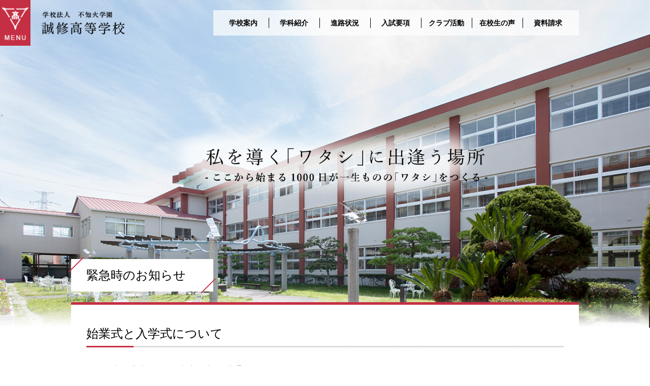

--- FILE ---
content_type: text/html; charset=UTF-8
request_url: http://seishu.ed.jp/emergency_info/%E5%A7%8B%E6%A5%AD%E5%BC%8F%E3%81%A8%E5%85%A5%E5%AD%A6%E5%BC%8F%E3%81%AB%E3%81%A4%E3%81%84%E3%81%A6/
body_size: 5864
content:
<!DOCTYPE html>
<html>
<head>
	<!-- Global site tag (gtag.js) - Google Analytics -->
	<script async src="https://www.googletagmanager.com/gtag/js?id=UA-148880851-5"></script>
	<script>
		window.dataLayer = window.dataLayer || [];
		function gtag(){dataLayer.push(arguments);}
		gtag('js', new Date());

		gtag('config', 'UA-148880851-5');
	</script>
	<!--[if lt IE 9]>
	<script src="http://seishu.ed.jp/wp-content/themes/seishu_ver2/js/html5.js"></script>
	<![endif]-->
	<!-- meta -->
	<meta charset="utf-8">
	<meta name="viewport" content="width=device-width,initial-scale=1.0">
	<meta name="keywords" content="誠修高等学校,誠修高校,福岡,大牟田,高校,トータルビューティーコース,食物栄養コース,幼児教育進学コース,介護福祉進学コース,美容師,保育士,介護士">
	<meta name="description" content="本校は生徒それぞれがもつ個性と能力を最大限に生かせる｢普通科｣｢保育科｣｢生活文化科｣｢通信制普通科｣の4つの科と地域の方々や保護者・生徒の関心に基づき､希望に即した｢進学Ⅰ類コース｣｢進学Ⅱ類コース｣｢総合ビジネスコース｣｢スポーツコース｣｢介護福祉進学コース｣｢幼児教育進学コース｣｢食物栄養コース｣｢トータルビューティコース｣の８つのコースがあります｡">
	<meta name="author" content="学校法人不知火学園 誠修高等学校">
	<meta name="copyright" content="学校法人不知火学園 誠修高等学校">

	<title>誠修高等学校 | 始業式と入学式について</title>

	<!-- css -->
	<link rel="stylesheet" href="http://seishu.ed.jp/wp-content/themes/seishu_ver2/style2.css">
	<link rel="stylesheet" href="http://seishu.ed.jp/wp-content/themes/seishu_ver2/assets/css/post.css">
  <link rel="stylesheet" href="http://seishu.ed.jp/wp-content/themes/seishu_ver2/assets/css/jquery.bxslider.css">

  <!-- js -->
  <script src="https://ajax.googleapis.com/ajax/libs/jquery/2.1.3/jquery.min.js"></script>
  <script src="http://seishu.ed.jp/wp-content/themes/seishu_ver2/assets/js/jquery.bxslider.min.js"></script>
  <script src="http://seishu.ed.jp/wp-content/themes/seishu_ver2/assets/js/common.js"></script>


	<meta name='robots' content='max-image-preview:large' />
<link rel='dns-prefetch' href='//seishu.ed.jp' />
<link rel='dns-prefetch' href='//s.w.org' />
<link rel='stylesheet' id='shadowbox-css-css'  href='http://seishu.ed.jp/wp-content/uploads/shadowbox-js/src/shadowbox.css?ver=3.0.3' type='text/css' media='screen' />
<link rel='stylesheet' id='shadowbox-extras-css'  href='http://seishu.ed.jp/wp-content/plugins/shadowbox-js/css/extras.css?ver=3.0.3.10' type='text/css' media='screen' />
<link rel='stylesheet' id='wp-block-library-css'  href='http://seishu.ed.jp/wp-includes/css/dist/block-library/style.min.css?ver=5.9.12' type='text/css' media='all' />
<style id='global-styles-inline-css' type='text/css'>
body{--wp--preset--color--black: #000000;--wp--preset--color--cyan-bluish-gray: #abb8c3;--wp--preset--color--white: #ffffff;--wp--preset--color--pale-pink: #f78da7;--wp--preset--color--vivid-red: #cf2e2e;--wp--preset--color--luminous-vivid-orange: #ff6900;--wp--preset--color--luminous-vivid-amber: #fcb900;--wp--preset--color--light-green-cyan: #7bdcb5;--wp--preset--color--vivid-green-cyan: #00d084;--wp--preset--color--pale-cyan-blue: #8ed1fc;--wp--preset--color--vivid-cyan-blue: #0693e3;--wp--preset--color--vivid-purple: #9b51e0;--wp--preset--gradient--vivid-cyan-blue-to-vivid-purple: linear-gradient(135deg,rgba(6,147,227,1) 0%,rgb(155,81,224) 100%);--wp--preset--gradient--light-green-cyan-to-vivid-green-cyan: linear-gradient(135deg,rgb(122,220,180) 0%,rgb(0,208,130) 100%);--wp--preset--gradient--luminous-vivid-amber-to-luminous-vivid-orange: linear-gradient(135deg,rgba(252,185,0,1) 0%,rgba(255,105,0,1) 100%);--wp--preset--gradient--luminous-vivid-orange-to-vivid-red: linear-gradient(135deg,rgba(255,105,0,1) 0%,rgb(207,46,46) 100%);--wp--preset--gradient--very-light-gray-to-cyan-bluish-gray: linear-gradient(135deg,rgb(238,238,238) 0%,rgb(169,184,195) 100%);--wp--preset--gradient--cool-to-warm-spectrum: linear-gradient(135deg,rgb(74,234,220) 0%,rgb(151,120,209) 20%,rgb(207,42,186) 40%,rgb(238,44,130) 60%,rgb(251,105,98) 80%,rgb(254,248,76) 100%);--wp--preset--gradient--blush-light-purple: linear-gradient(135deg,rgb(255,206,236) 0%,rgb(152,150,240) 100%);--wp--preset--gradient--blush-bordeaux: linear-gradient(135deg,rgb(254,205,165) 0%,rgb(254,45,45) 50%,rgb(107,0,62) 100%);--wp--preset--gradient--luminous-dusk: linear-gradient(135deg,rgb(255,203,112) 0%,rgb(199,81,192) 50%,rgb(65,88,208) 100%);--wp--preset--gradient--pale-ocean: linear-gradient(135deg,rgb(255,245,203) 0%,rgb(182,227,212) 50%,rgb(51,167,181) 100%);--wp--preset--gradient--electric-grass: linear-gradient(135deg,rgb(202,248,128) 0%,rgb(113,206,126) 100%);--wp--preset--gradient--midnight: linear-gradient(135deg,rgb(2,3,129) 0%,rgb(40,116,252) 100%);--wp--preset--duotone--dark-grayscale: url('#wp-duotone-dark-grayscale');--wp--preset--duotone--grayscale: url('#wp-duotone-grayscale');--wp--preset--duotone--purple-yellow: url('#wp-duotone-purple-yellow');--wp--preset--duotone--blue-red: url('#wp-duotone-blue-red');--wp--preset--duotone--midnight: url('#wp-duotone-midnight');--wp--preset--duotone--magenta-yellow: url('#wp-duotone-magenta-yellow');--wp--preset--duotone--purple-green: url('#wp-duotone-purple-green');--wp--preset--duotone--blue-orange: url('#wp-duotone-blue-orange');--wp--preset--font-size--small: 13px;--wp--preset--font-size--medium: 20px;--wp--preset--font-size--large: 36px;--wp--preset--font-size--x-large: 42px;}.has-black-color{color: var(--wp--preset--color--black) !important;}.has-cyan-bluish-gray-color{color: var(--wp--preset--color--cyan-bluish-gray) !important;}.has-white-color{color: var(--wp--preset--color--white) !important;}.has-pale-pink-color{color: var(--wp--preset--color--pale-pink) !important;}.has-vivid-red-color{color: var(--wp--preset--color--vivid-red) !important;}.has-luminous-vivid-orange-color{color: var(--wp--preset--color--luminous-vivid-orange) !important;}.has-luminous-vivid-amber-color{color: var(--wp--preset--color--luminous-vivid-amber) !important;}.has-light-green-cyan-color{color: var(--wp--preset--color--light-green-cyan) !important;}.has-vivid-green-cyan-color{color: var(--wp--preset--color--vivid-green-cyan) !important;}.has-pale-cyan-blue-color{color: var(--wp--preset--color--pale-cyan-blue) !important;}.has-vivid-cyan-blue-color{color: var(--wp--preset--color--vivid-cyan-blue) !important;}.has-vivid-purple-color{color: var(--wp--preset--color--vivid-purple) !important;}.has-black-background-color{background-color: var(--wp--preset--color--black) !important;}.has-cyan-bluish-gray-background-color{background-color: var(--wp--preset--color--cyan-bluish-gray) !important;}.has-white-background-color{background-color: var(--wp--preset--color--white) !important;}.has-pale-pink-background-color{background-color: var(--wp--preset--color--pale-pink) !important;}.has-vivid-red-background-color{background-color: var(--wp--preset--color--vivid-red) !important;}.has-luminous-vivid-orange-background-color{background-color: var(--wp--preset--color--luminous-vivid-orange) !important;}.has-luminous-vivid-amber-background-color{background-color: var(--wp--preset--color--luminous-vivid-amber) !important;}.has-light-green-cyan-background-color{background-color: var(--wp--preset--color--light-green-cyan) !important;}.has-vivid-green-cyan-background-color{background-color: var(--wp--preset--color--vivid-green-cyan) !important;}.has-pale-cyan-blue-background-color{background-color: var(--wp--preset--color--pale-cyan-blue) !important;}.has-vivid-cyan-blue-background-color{background-color: var(--wp--preset--color--vivid-cyan-blue) !important;}.has-vivid-purple-background-color{background-color: var(--wp--preset--color--vivid-purple) !important;}.has-black-border-color{border-color: var(--wp--preset--color--black) !important;}.has-cyan-bluish-gray-border-color{border-color: var(--wp--preset--color--cyan-bluish-gray) !important;}.has-white-border-color{border-color: var(--wp--preset--color--white) !important;}.has-pale-pink-border-color{border-color: var(--wp--preset--color--pale-pink) !important;}.has-vivid-red-border-color{border-color: var(--wp--preset--color--vivid-red) !important;}.has-luminous-vivid-orange-border-color{border-color: var(--wp--preset--color--luminous-vivid-orange) !important;}.has-luminous-vivid-amber-border-color{border-color: var(--wp--preset--color--luminous-vivid-amber) !important;}.has-light-green-cyan-border-color{border-color: var(--wp--preset--color--light-green-cyan) !important;}.has-vivid-green-cyan-border-color{border-color: var(--wp--preset--color--vivid-green-cyan) !important;}.has-pale-cyan-blue-border-color{border-color: var(--wp--preset--color--pale-cyan-blue) !important;}.has-vivid-cyan-blue-border-color{border-color: var(--wp--preset--color--vivid-cyan-blue) !important;}.has-vivid-purple-border-color{border-color: var(--wp--preset--color--vivid-purple) !important;}.has-vivid-cyan-blue-to-vivid-purple-gradient-background{background: var(--wp--preset--gradient--vivid-cyan-blue-to-vivid-purple) !important;}.has-light-green-cyan-to-vivid-green-cyan-gradient-background{background: var(--wp--preset--gradient--light-green-cyan-to-vivid-green-cyan) !important;}.has-luminous-vivid-amber-to-luminous-vivid-orange-gradient-background{background: var(--wp--preset--gradient--luminous-vivid-amber-to-luminous-vivid-orange) !important;}.has-luminous-vivid-orange-to-vivid-red-gradient-background{background: var(--wp--preset--gradient--luminous-vivid-orange-to-vivid-red) !important;}.has-very-light-gray-to-cyan-bluish-gray-gradient-background{background: var(--wp--preset--gradient--very-light-gray-to-cyan-bluish-gray) !important;}.has-cool-to-warm-spectrum-gradient-background{background: var(--wp--preset--gradient--cool-to-warm-spectrum) !important;}.has-blush-light-purple-gradient-background{background: var(--wp--preset--gradient--blush-light-purple) !important;}.has-blush-bordeaux-gradient-background{background: var(--wp--preset--gradient--blush-bordeaux) !important;}.has-luminous-dusk-gradient-background{background: var(--wp--preset--gradient--luminous-dusk) !important;}.has-pale-ocean-gradient-background{background: var(--wp--preset--gradient--pale-ocean) !important;}.has-electric-grass-gradient-background{background: var(--wp--preset--gradient--electric-grass) !important;}.has-midnight-gradient-background{background: var(--wp--preset--gradient--midnight) !important;}.has-small-font-size{font-size: var(--wp--preset--font-size--small) !important;}.has-medium-font-size{font-size: var(--wp--preset--font-size--medium) !important;}.has-large-font-size{font-size: var(--wp--preset--font-size--large) !important;}.has-x-large-font-size{font-size: var(--wp--preset--font-size--x-large) !important;}
</style>
<link rel='stylesheet' id='contact-form-7-confirm-css'  href='http://seishu.ed.jp/wp-content/plugins/contact-form-7-add-confirm/includes/css/styles.css?ver=5.1' type='text/css' media='all' />
<link rel='stylesheet' id='dashicons-css'  href='http://seishu.ed.jp/wp-includes/css/dashicons.min.css?ver=5.9.12' type='text/css' media='all' />
<link rel='stylesheet' id='my-calendar-reset-css'  href='http://seishu.ed.jp/wp-content/plugins/my-calendar/css/reset.css?ver=5.9.12' type='text/css' media='all' />
<link rel='stylesheet' id='my-calendar-style-css'  href='http://seishu.ed.jp/wp-content/plugins/my-calendar/styles/twentyeighteen.css?ver=5.9.12' type='text/css' media='all' />
<link rel='stylesheet' id='wp-pagenavi-css'  href='http://seishu.ed.jp/wp-content/plugins/wp-pagenavi/pagenavi-css.css?ver=2.70' type='text/css' media='all' />
<script type='text/javascript' src='http://seishu.ed.jp/wp-includes/js/jquery/jquery.min.js?ver=3.6.0' id='jquery-core-js'></script>
<script type='text/javascript' src='http://seishu.ed.jp/wp-includes/js/jquery/jquery-migrate.min.js?ver=3.3.2' id='jquery-migrate-js'></script>
<script type='text/javascript' src='http://seishu.ed.jp/wp-content/plugins/flowpaper-lite-pdf-flipbook/assets/lity/lity.min.js' id='lity-js-js'></script>
<link rel="https://api.w.org/" href="http://seishu.ed.jp/wp-json/" /><link rel="canonical" href="http://seishu.ed.jp/emergency_info/%e5%a7%8b%e6%a5%ad%e5%bc%8f%e3%81%a8%e5%85%a5%e5%ad%a6%e5%bc%8f%e3%81%ab%e3%81%a4%e3%81%84%e3%81%a6/" />
<link rel="alternate" type="application/json+oembed" href="http://seishu.ed.jp/wp-json/oembed/1.0/embed?url=http%3A%2F%2Fseishu.ed.jp%2Femergency_info%2F%25e5%25a7%258b%25e6%25a5%25ad%25e5%25bc%258f%25e3%2581%25a8%25e5%2585%25a5%25e5%25ad%25a6%25e5%25bc%258f%25e3%2581%25ab%25e3%2581%25a4%25e3%2581%2584%25e3%2581%25a6%2F" />
<link rel="alternate" type="text/xml+oembed" href="http://seishu.ed.jp/wp-json/oembed/1.0/embed?url=http%3A%2F%2Fseishu.ed.jp%2Femergency_info%2F%25e5%25a7%258b%25e6%25a5%25ad%25e5%25bc%258f%25e3%2581%25a8%25e5%2585%25a5%25e5%25ad%25a6%25e5%25bc%258f%25e3%2581%25ab%25e3%2581%25a4%25e3%2581%2584%25e3%2581%25a6%2F&#038;format=xml" />

<style type="text/css">
<!--
/* Styles by My Calendar - Joseph C Dolson http://www.joedolson.com/ */

.mc-main .mc_general .event-title, .mc-main .mc_general .event-title a { background: #ffffcc; color: #000000; }
.mc-main .mc_general .event-title a:hover, .mc-main .mc_general .event-title a:focus { background: #ffffff;}
.mc-event-visible {
	display: block!important;
}
.mc-main {--primary-dark: #313233; --primary-light: #fff; --secondary-light: #fff; --secondary-dark: #000; --highlight-dark: #666; --highlight-light: #efefef; }
-->
</style></head>
<body>
<!-- header -->
<header>
	<button type="button" class="btn_menu">
		<!--
	  <span class="bar bar1"></span>
	  <span class="bar bar2"></span>
	  <span class="bar bar3"></span>
		<span>MENU</span>
	-->
	</button>
	<div class="globalheader">

	</div>
	<nav class="fnav">
		<div class="wrap">
			<ul class="menu01 clearfix">
				<li class="arrow01"><a href="http://seishu.ed.jp/">トップページ<br><span>Toppage</span></a></li>
				<li class="arrow01"><a href="http://seishu.ed.jp/j-seven/">7つの習慣J<br><span>Seven of J</span></a></li>
				<li class="arrow01"><a href="http://seishu.ed.jp/school/">学校案内<br><span>Outline</span></a></li>
				<li class="arrow01"><a href="http://seishu.ed.jp/uniform/">制服紹介<br><span>Uniform</span></a></li>
				<li class="arrow01"><a href="http://seishu.ed.jp/study_subject/">学科紹介<br><span>Classes</span></a></li>
				<li class="arrow01"><a href="http://seishu.ed.jp/voice/">在校生の声<br><span>Voice</span></a></li>
				<li class="arrow01"><a href="http://seishu.ed.jp/club/">クラブ活動<br><span>Club</span></a></li>
				<li class="arrow01"><a href="http://seishu.ed.jp/achievement/">進路状況<br><span>Career</span></a></li>
				<li class="arrow01"><a href="http://seishu.ed.jp/wschool/">Wスクール<br><span>W School</span></a></li>
			</ul>

			<ul class="menu02 clearfix">
				<!--<li class="arrow01"><a href="">Emergency</a></li>-->
				<li class="arrow01"><a href="http://seishu.ed.jp/entrance">入試要項</a></li>
				<!--<li class="arrow01"><a href="">新着情報</a></li>-->
				<li class="arrow01"><a href="http://seishu.ed.jp/contact/">資料請求</a></li>
				<li class="arrow01"><a href="http://seishu.ed.jp/">学校行事カレンダー</a></li>
				<li class="arrow01"><a href="http://seishu.ed.jp/cheerweb">Cheer Web</a></li>
				<li class="arrow01"><a href="http://seishu.ed.jp/schedule/">年間スケジュール</a></li>
			</ul>
		</div>
	</nav>
	<a href="http://seishu.ed.jp/" class="hlogo"><img src="http://seishu.ed.jp/wp-content/themes/seishu_ver2/assets/img/top/header-logo.png" height="100%"></a>
	<nav class="topheader gosic">
		<ul>
			<li><a href="http://seishu.ed.jp/school/">学校案内</a></li>
			<li><a href="http://seishu.ed.jp/study_subject/">学科紹介</a></li>
			<li><a href="http://seishu.ed.jp/achievement/">進路状況</a></li>
			<li><a href="http://seishu.ed.jp/entrance/">入試要項</a></li>
			<li><a href="http://seishu.ed.jp/club/">クラブ活動</a></li>
			<li><a href="http://seishu.ed.jp/voice/">在校生の声</a></li>
			<li><a href="http://seishu.ed.jp/contact/">資料請求</a></li>
		</ul>
	</nav>

	<!-- 202507 丸いバナー非表示(pc版で統合) 非表示 -->
	<!-- <a class="is-sp usable" href="http://seishu.ed.jp/j-seven"><img src="http://seishu.ed.jp/wp-content/themes/seishu_ver2/assets/img/top/mv-orenge.png" width="100%"></a>
	
	<a class="is-sp usable-red" href="http://seishu.ed.jp/study_subject/communication"><img src="http://seishu.ed.jp/wp-content/themes/seishu_ver2/assets/img/top/mv-red.webp" width="100%"></a> -->

</header>
<!-- header end -->
<main>
   <div class="mainvidual-law">
 		<img src="http://seishu.ed.jp/wp-content/themes/seishu_ver2/assets/img/study_subject/main_subject.jpg" width="100%">
 		<img class="mvl-txt is-pc" src="http://seishu.ed.jp/wp-content/themes/seishu_ver2/assets/img/common/main_catch.png">
		<nav class="splink">
			<ul>
				<li><a href="http://seishu.ed.jp/school/"><span>学校案内</span></a></li>
				<li><a href="http://seishu.ed.jp/study_subject/"><span>学科紹介</span></a></li>
				<li><a href="http://seishu.ed.jp/achievement/"><span>進路状況</span></a></li>
				<li><a href="http://seishu.ed.jp/entrance/"><span>入試要項</span></a></li>
				<li><a href="http://seishu.ed.jp/club/"><span>クラブ活動</span></a></li>
				<li><a href="http://seishu.ed.jp/voice/"><span>在校生の声</span></a></li>
				<li><a href="http://seishu.ed.jp/contact/"><span>資料請求</span></a></li>
			</ul>
		</nav>
   </div>
	 <section class="wrap">
		 <a class="f-sigaku_sp" href="https://www.f-sigaku.com/mushouka/" target="_blank"><img src="http://seishu.ed.jp/wp-content/themes/seishu_ver2/assets/img/top/mushoka_320_100.jpg" width="100%"></a>
	 </section>
   
   <div id="container" class="single">
 		<div class="page-ttl">
 			<p>緊急時のお知らせ</p></p>
 		</div>
									<h2>始業式と入学式について</h2>
									<article class="post_detail">
										<h4>4月7日(火)始業式・4月8日(水)入学式は予定通り行います。</h4>
<h4>4月9日以降の予定は、各式後のHRで連絡いたします。</h4>
									</article>
    </div><!--container-->
  
</main>
<!-- footer -->
<footer>
  <section class="fbanner">
    <ul class="clearfix">
      <li><a href="http://seishu.ed.jp/school/"><img src="http://seishu.ed.jp/wp-content/themes/seishu_ver2/assets/img/top/footer-banner02.jpg" width="100%"></a></li>
      <li><a href="http://seishu.ed.jp/j-seven/"><img src="http://seishu.ed.jp/wp-content/themes/seishu_ver2/assets/img/top/footer-banner03.jpg" width="100%"></a></li>
      <li><a href="http://seishu.ed.jp/uniform/"><img src="http://seishu.ed.jp/wp-content/themes/seishu_ver2/assets/img/top/footer-banner04.jpg" width="100%"></a></li>
    </ul>
  </section>
  <section class="globalfooter gosic">
    <div class="flogo"><img src="http://seishu.ed.jp/wp-content/themes/seishu_ver2/assets/img/top/footer-logo.png" width="100%"></div>
    <p>〒837-0916　福岡県大牟田市田隈956<br>TEL：0944-55-2344 / FAX：0944-53-4891<br><br>©︎2008 不知火学園 誠修高校</p>
  </section>

</footer>

</div>
<!-- javascripts: Base -->

<noscript>
<div class="noscript" id="noscript">
    <div class="content">
        当サイトを最適な状態で閲覧していただくにはブラウザの<span>JavaScriptを有効</span>にしてご利用下さい。<br />
        JavaScriptを無効のままご覧いただいた場合には一部機能がご利用頂けない場合や正しい情報を取得できない場合がございます。
    </div>
</div>
</noscript><!-- /noscript -->

<script>
document.addEventListener( 'wpcf7mailsent', function( event ) {
  $("form").get(0).scrollIntoView(true)
}, false );
</script><script type='text/javascript' src='http://seishu.ed.jp/wp-content/uploads/shadowbox-js/3a7c52941f850f8b72a84d4c66a78565.js?ver=3.0.3' id='shadowbox-js'></script>
<script type='text/javascript' id='contact-form-7-js-extra'>
/* <![CDATA[ */
var wpcf7 = {"apiSettings":{"root":"http:\/\/seishu.ed.jp\/wp-json\/contact-form-7\/v1","namespace":"contact-form-7\/v1"},"recaptcha":{"messages":{"empty":"\u3042\u306a\u305f\u304c\u30ed\u30dc\u30c3\u30c8\u3067\u306f\u306a\u3044\u3053\u3068\u3092\u8a3c\u660e\u3057\u3066\u304f\u3060\u3055\u3044\u3002"}}};
/* ]]> */
</script>
<script type='text/javascript' src='http://seishu.ed.jp/wp-content/plugins/contact-form-7/includes/js/scripts.js?ver=5.0.4' id='contact-form-7-js'></script>
<script type='text/javascript' src='http://seishu.ed.jp/wp-includes/js/jquery/jquery.form.min.js?ver=4.3.0' id='jquery-form-js'></script>
<script type='text/javascript' src='http://seishu.ed.jp/wp-content/plugins/contact-form-7-add-confirm/includes/js/scripts.js?ver=5.1' id='contact-form-7-confirm-js'></script>
<script type='text/javascript' id='mc.grid-js-extra'>
/* <![CDATA[ */
var mcgrid = "true";
/* ]]> */
</script>
<script type='text/javascript' src='http://seishu.ed.jp/wp-content/plugins/my-calendar/js/mc-grid.js?ver=5.9.12' id='mc.grid-js'></script>
<script type='text/javascript' id='mc.list-js-extra'>
/* <![CDATA[ */
var mclist = "true";
/* ]]> */
</script>
<script type='text/javascript' src='http://seishu.ed.jp/wp-content/plugins/my-calendar/js/mc-list.js?ver=5.9.12' id='mc.list-js'></script>
<script type='text/javascript' id='mc.mini-js-extra'>
/* <![CDATA[ */
var mcmini = "true";
/* ]]> */
</script>
<script type='text/javascript' src='http://seishu.ed.jp/wp-content/plugins/my-calendar/js/mc-mini.js?ver=5.9.12' id='mc.mini-js'></script>
<script type='text/javascript' id='mc.ajax-js-extra'>
/* <![CDATA[ */
var mcAjax = "true";
/* ]]> */
</script>
<script type='text/javascript' src='http://seishu.ed.jp/wp-content/plugins/my-calendar/js/mc-ajax.js?ver=5.9.12' id='mc.ajax-js'></script>
<script type='text/javascript' src='http://seishu.ed.jp/wp-content/plugins/my-calendar/js/mcjs.js?ver=5.9.12' id='mc.mcjs-js'></script>

<!-- Begin Shadowbox JS v3.0.3.10 -->
<!-- Selected Players: html, iframe, img, qt, swf, wmp -->
<script type="text/javascript">
/* <![CDATA[ */
	var shadowbox_conf = {
		animate: true,
		animateFade: true,
		animSequence: "sync",
		modal: false,
		showOverlay: true,
		overlayColor: "#000",
		overlayOpacity: "0.8",
		flashBgColor: "#000000",
		autoplayMovies: true,
		showMovieControls: true,
		slideshowDelay: 0,
		resizeDuration: "0.35",
		fadeDuration: "0.35",
		displayNav: true,
		continuous: false,
		displayCounter: true,
		counterType: "default",
		counterLimit: "10",
		viewportPadding: "20",
		handleOversize: "resize",
		handleUnsupported: "link",
		autoDimensions: false,
		initialHeight: "160",
		initialWidth: "320",
		enableKeys: true,
		skipSetup: false,
		useSizzle: false,
		flashParams: {bgcolor:"#000000", allowFullScreen:true},
		flashVars: {},
		flashVersion: "9.0.0"
	};
	Shadowbox.init(shadowbox_conf);
/* ]]> */
</script>
<!-- End Shadowbox JS -->

</body>
</html>
<!-- footer end -->


--- FILE ---
content_type: text/css
request_url: http://seishu.ed.jp/wp-content/themes/seishu_ver2/style2.css
body_size: 5060
content:
/*
    Theme Name: seishu
*/
html,
body,
div,
span,
object,
iframe,
h1,
h2,
h3,
h4,
h5,
h6,
p,
pre,
address,
em,
img,
small,
strong,
b,
i,
dl,
dt,
dd,
ol,
ul,
li,
form,
label,
table,
caption,
tbody,
tfoot,
thead,
tr,
th,
td,
article,
canvas,
footer,
header,
menu,
nav,
section,
time,
audio,
video {
  margin: 0;
  padding: 0;
  border: 0;
  outline: 0;
  font-size: 100%;
  font-weight: normal;
  vertical-align: baseline;
  background: transparent;
}

body {
  line-height: 1;
  font-family: "游明朝", "游明朝体", "Yu Mincho", YuMincho,
    "Hiragino Mincho ProN", "Hiragino Mincho Pro", "ＭＳ 明朝", serif;
  -webkit-font-smoothing: antialiased;
  -moz-osx-font-smoothing: grayscale;
}

article,
footer,
header,
menu,
nav,
section {
  display: block;
}

ul {
  list-style: none;
}

a {
  margin: 0;
  color: inherit;
  padding: 0;
  font-size: 100%;
  text-decoration: none;
  vertical-align: baseline;
  background: transparent;
  transition: 0.3s;
}
a:link:hover {
  opacity: 0.5;
}

table {
  border-collapse: collapse;
  border-spacing: 0;
}

em,
b {
  font-style: normal;
}

img {
  max-width: 100%;
  vertical-align: top;
}

hr {
  display: block;
  height: 1px;
  margin: 0;
  padding: 0;
  border: 0;
  outline: 0;
}

input,
select {
  vertical-align: middle;
}

/*//////////////////////////////
		header
//////////////////////////////*/
.globalheader {
  position: fixed;
  width: 60px;
  height: 90px;
  z-index: 4;
  background-image: url(assets/img/top/menu_logo.png);
  background-size: cover;
  background-position: center;
}
.fnav {
  width: 580px;
  height: 100%;
  transition: all 0.5s;
  transform: translate(-585px);
  -ms-transform: translate(-585px);
  border-right: 5px solid #c52f44;
  position: fixed;
  top: 0;
  left: 0;
  z-index: 3;
  overflow-y: scroll;
  background-color: #fff;
}
.fnav .wrap {
  padding: 30px 0 30px 100px;
}
.fnav.open {
  transform: translate(0);
  -ms-transform: translate(0);
}
.fnav ul {
  margin-bottom: 50px;
}
.fnav li {
  float: left;
  width: calc((100% / 2) - 10px);
  font-size: 16px;
  text-align: left;
  color: #000;
  padding-left: 10px;
  position: relative;
  margin-bottom: 16px;
  margin: 10px auto;
  line-height: 1.5;
}
.arrow01 {
  position: relative;
}
.arrow01::after {
  position: absolute;
  content: "";
  left: 0;
  top: calc(50% - 5px);
  border-top: 5px solid transparent;
  border-bottom: 5px solid transparent;
  border-left: 6px solid #da3952;
}
.fnav li:hover {
  color: #da3952;
}
.fnav li span {
  display: block;
  font-size: 12px;
  line-height: 1;
  font-style: italic;
  color: #8d8d8d;
}
.fnav .menu02 li {
  font-size: 14px;
}
header button {
  display: block;
  background: none;
  border: none;
  padding: 0;
  width: 60px;
  height: 80px;
  color: #333;
  letter-spacing: 0.1em;
  cursor: pointer;
  position: fixed;
  top: 0;
  left: 0;
  z-index: 100;
  text-align: center;
  outline: none;
}
/*   ハンバーガーボタン3本線   */
/*
header button span.bar {
	display: block;
	height: 3px;
	border-radius: 3px;
	background-color: #fff;
	margin: 8px 0;
	transition: all 0.2s;
	transform-origin: 0 0;
}
header button .close {
    letter-spacing: 0.08em;
    display: none;
}
header button .menu {
  display: block;
}
header button span{
  color: #fff;
}
*/
/*  メニューアクティブ時  */
/*
header button.active span.bar {
    width: 40px;
}
header button.active .bar1 {
	margin: 6px 7px;
  transform: rotate(45deg);
}
header button.active .bar2 {
  opacity: 0;
}
header button.active .bar3 {
  transform: rotate(-45deg);
	margin: 14px 5px;
}
header button.active .menu {
  display: none;
}
header button.active .close {
  display: block;
}
*/

@media screen and (max-width: 767px) {
  .globalheader {
    height: 80px;
  }
  .fnav {
    width: 100%;
    transform: translate(-100%);
    -ms-transform: translate(-100%);
  }
  .fnav.open {
    transform: translate(0);
    -ms-transform: translate(0);
  }
  .fnav .wrap {
    padding: 0;
    width: 100%;
    height: 100%;
  }
  .fnav ul.menu01 {
    padding-top: 80px;
    margin-bottom: 2vw;
  }
  .fnav ul.menu02 {
    margin-bottom: 0;
  }
  .fnav li {
    width: calc(50% - 31px);
    font-size: 14px !important;
    padding-left: 10px;
    padding: 2vw 15px;
    margin: 0;
  }
  .fnav li a {
    font-size: 14px !important;
  }
  .fnav .menu01 li {
    border-bottom: 1px solid #dcdcdc;
  }
  .fnav .menu01 li:nth-child(odd) {
    border-right: 1px solid #dcdcdc;
  }
  .fnav .menu01 li:first-child {
    border-top: 1px solid #dcdcdc;
  }
  .fnav .menu01 li:nth-child(2) {
    border-top: 1px solid #dcdcdc;
  }
  .arrow01::after {
    position: absolute;
    content: "";
    left: 5px;
  }
}
/* /////////////////////////////
      footer
///////////////////////////// */
.fbanner {
  background-image: url(assets/img/top/dout-bg.jpg);
  background-repeat: repeat;
  padding: 15px 0;
  margin: 60px 0;
}
.fbanner ul {
  width: 900px;
  margin: 0 auto;
}
.fbanner ul li {
  float: left;
  width: calc(33% - 10px);
  margin: 0 5px;
}
.globalfooter {
  width: 100%;
  height: 500px;
  background-image: url(assets/img/top/footer-bg-img.jpg);
  background-size: cover;
  background-position: center;
}
.flogo {
  width: 300px;
  margin: 20px auto 40px;
}
.globalfooter p {
  text-align: center;
  font-size: 14px;
  line-height: 24px;
  font-weight: bold;
}
@media screen and (max-width: 1000px) {
  .fbanner ul {
    width: 600px;
  }
  .fbanner ul li {
    width: calc(50% - 20px);
    margin: 10px;
  }
}
@media screen and (max-width: 767px) {
  .globalfooter {
    height: 300px;
  }
  .flogo {
    width: 200px;
  }
  .globalfooter p {
    font-size: 12px;
    line-height: 20px;
  }
}
/* /////////////////////////////
      common
///////////////////////////// */
/* IE11のみ */
@media all and (-ms-high-contrast: none) {
  *::-ms-backdrop,
  body {
    font-family: Century, "ヒラギノ明朝 ProN W3", "Hiragino Mincho ProN",
      "HG明朝E", "ＭＳ Ｐ明朝", "ＭＳ 明朝", serif;
    font-weight: lighter;
  }
}
.clearfix::after {
  content: "";
  clear: both;
  display: block;
}
.is-pc {
  display: block;
}
.is-sp {
  display: none;
}
.gosic {
  font-family: "notoCJKjp", "ヒラギノ角ゴ Pro W3", "Hiragino Kaku Gothic Pro",
    "メイリオ", Meiryo, "ＭＳ Ｐゴシック", Osaka, sans-serif;
}
#container {
  width: 940px;
  padding: 30px;
  margin: -50px auto 0;
  border-top: 5px solid #c52f44;
  position: relative;
  z-index: 1;
  background-color: #fff;
}
#container .page-ttl {
  position: absolute;
  left: 0;
  padding: 20px 30px;
  top: -90px;
  width: 220px;
  background-color: #fff;
}
#container .page-ttl p {
  font-size: 24px;
}
/*
#container .page-ttl .subttl{
  padding-top: 10px;
  font-size: 12px;
}
*/
#container .page-ttl::before {
  position: absolute;
  left: -10px;
  top: 10px;
  content: "";
  width: 40px;
  height: 2px;
  transform: rotate(-45deg);
  background-color: #c52f44;
}
#container .page-ttl::after {
  position: absolute;
  right: -10px;
  bottom: 10px;
  content: "";
  width: 40px;
  height: 2px;
  transform: rotate(-45deg);
  background-color: #c52f44;
}
.pan {
  text-align: right;
  font-size: 14px;
  margin-bottom: 50px;
}
.pan a {
  color: #c52f44;
}
.mainvidual-law {
  width: 100%;
  position: relative;
}

.lm-txt {
  position: absolute;
  bottom: -30px;
  width: 100%;
  text-align: center;
}
.lm-txt .inner {
  position: relative;
  display: inline-block;
  padding: 15px 30px;
  font-size: 20px;
  font-weight: 600;
  line-height: 30px;
  background-color: #fff;
}
.lm-txt .inner::before {
  position: absolute;
  content: "";
  width: 60px;
  height: 3px;
  background-color: #c52f44;
  top: 0;
  left: calc(50% - 30px);
}
.inner-wrap {
  padding: 80px 0;
}
h2 {
  position: relative;
  font-size: 24px;
  padding: 15px 0;
  margin-bottom: 30px;
}
h2::after {
  content: "";
  position: absolute;
  width: 100%;
  height: 3px;
  bottom: 0;
  left: 0;
  background: url(assets/img/common/underline.png) left / cover no-repeat;
}
h2 span {
  font-size: 15px;
}
.l-main {
  position: relative;
  width: 100%;
}

.cl-r {
  font-weight: inherit;
  color: #c52f44;
}

.mvl-txt {
  position: absolute;
  width: 50vw;
  height: auto;
  margin: auto;
  top: 0;
  left: 0;
  bottom: 0;
  right: 0;
}

@media screen and (max-width: 1000px) {
  #container {
    width: 690px;
  }
}
@media screen and (max-width: 767px) {
  .is-pc {
    display: none !important;
  }
  .is-sp {
    display: block !important;
  }
  h2 {
    position: relative;
    font-size: 20px;
  }
  #container {
    margin: 0;
    padding: 120px 20px 20px;
    width: auto;
  }
  #container .page-ttl {
    top: 3px;
    left: 3px;
    border: 1px solid #7b919b;
  }
  .mainvidual-law img {
    margin-top: 80px;
  }
  .inner-wrap {
    padding: 0 0 50px;
  }
  .lm-txt {
    position: static;
  }
  .lm-txt .inner {
    padding: 15px 0px;
    font-size: 18px;
  }
  .pan {
    text-align: left;
    margin-bottom: 10px;
  }
}

/* /////////////////////////////
      top page
///////////////////////////// */
.topttl {
  font-size: 24px;
  text-align: center;
}
#TopSlider .bx-wrapper {
  z-index: 0;
}
#TopSlider .bx-wrapper img {
  width: 100%;
}
a.scroll {
  position: absolute;
  bottom: 20px;
  width: 60px;
  left: 50%;
  color: #c52f44;
  background-color: rgba(255, 255, 255, 0.55);
  z-index: 1;
  display: inline-block;
  -webkit-transform: translate(0, -50%);
  transform: translate(0, -50%);
  text-decoration: none;
  padding: 10px 0 38px;
  border-radius: 50%;
  text-align: center;
  font-size: 12px;
}
a.scroll span {
  position: absolute;
  top: 25px;
  left: 50%;
  width: 10px;
  height: 10px;
  margin-left: -5px;
  border-left: 1px solid #c52f44;
  border-bottom: 1px solid #c52f44;
  -webkit-transform: rotate(-45deg);
  transform: rotate(-45deg);
  -webkit-animation: sdb 1.5s infinite;
  animation: sdb 1.5s infinite;
  box-sizing: border-box;
}
@-webkit-keyframes sdb {
  0% {
    -webkit-transform: rotate(-45deg) translate(0, 0);
    opacity: 0;
  }
  50% {
    opacity: 1;
  }
  100% {
    -webkit-transform: rotate(-45deg) translate(-10px, 10px);
    opacity: 0;
  }
}
@keyframes sdb {
  0% {
    transform: rotate(-45deg) translate(0, 0);
    opacity: 0;
  }
  50% {
    opacity: 1;
  }
  100% {
    transform: rotate(-45deg) translate(-10px, 10px);
    opacity: 0;
  }
}

a.f-sigaku {
  position: absolute;
  top: calc(50% - 360px);
  right: 30px;
  width: 200px;
  z-index: 1;
}
a.f-sigaku_sp {
  display: none;
}
a.net-shutsugan_sp {
  display: none;
}
#TopSlider　.bx-viewport {
  left: 0;
  box-shadow: none;
  border: none;
}
#TopSlider li {
  /*height: 100vh;*/
  background: center / cover no-repeat;
}
.mainvidual {
  position: relative;
  width: 100%;
  height: 100vh;
  overflow: hidden;
}
.topheader {
  position: absolute;
  width: 1000px;
  top: 20px;
  left: calc(50% - 500px);
  z-index: 1;
}
.hlogo {
  position: absolute;
  top: 20px;
  left: 80px;
  height: 50px;
  z-index: 2;
}
.topheader ul {
  float: right;
  width: 700px;
  padding: 15px 10px;
  background-color: rgba(255, 255, 255, 0.7);
}
.topheader ul li {
  float: left;
  font-size: 14px;
  line-height: 20px;
  font-weight: bold;
  width: calc((100% / 7) - 1px);
  text-align: center;
  border-left: 1px solid #000;
}
.topheader ul li:first-child {
  border: 0;
}
.mainvidual .maintxt {
  position: absolute;
  height: 100px;
  font-size: 46px;
  letter-spacing: 3px;
  text-align: center;
  text-shadow: -5px 1px 50px #fff, 1px 5px 50px #fff, 1px -5px 50px #fff,
    5px 1px 50px #fff;
  margin: auto;
  top: 0;
  left: 0;
  bottom: 0;
  right: 0;
}
.mainvidual .maintxt span {
  font-size: 20px;
  font-weight: bold;
}
.mainvidual-law .toplink {
  position: absolute;
  bottom: 150px;
  width: 700px;
  left: calc(50% - 350px);
}
.mainvidual-law .toplink li {
  float: left;
  position: relative;
  padding: 10px;
  font-size: 14px;
  font-weight: bold;
  border: 1px solid #fff;
  color: #fff;
  width: calc((100% / 3) - 42px);
  margin: 0 10px;
  background-color: rgba(189, 19, 45, 0.7);
}
.mainvidual-law .toplink li .plus {
  position: absolute;
  width: 20px;
  height: 20px;
  right: 10px;
  top: 15px;
  background-image: url(assets/img/top/drop-pulus.png);
  background-size: cover;
}
.mainvidual-law .toplink li span {
  font-size: 12px;
  font-weight: 600;
}
.mainvidual-law .splink {
  display: none;
}
#information {
  position: relative;
  padding-top: 60px;
}
#information .wrap {
  width: 900px;
  margin: 80px auto;
}
#information .ttl {
  font-size: 24px;
  line-height: 100px;
  height: 100px;
  position: relative;
}
#information .ttl::after {
  position: absolute;
  background-image: url(assets/img/top/stripe_bg.png);
  content: "";
  left: 0;
  bottom: 0;
  height: 4px;
  width: 100%;
  background-repeat: repeat;
}
#information .ttl span {
  font-size: 14px;
}
#information .more {
  font-size: 13px;
  line-height: 50px;
  height: 50px;
  position: relative;
}
#information .ttl a,
#information .more a {
  position: absolute;
  font-style: italic;
  font-size: 13px;
  top: 0;
  right: 0;
}
#information .ttl a::before,
#information .more a::before {
  position: absolute;
  content: "";
  left: -10px;
  top: 20px;
  border-top: 5px solid transparent;
  border-bottom: 5px solid transparent;
  border-left: 6px solid #da3952;
}

#information .topevent .ttl {
  height: 101px;
}
#information ul li {
  border-bottom: 1px solid #ccc;
}
.info_txt p {
  float: left;
  font-size: 14px;
  color: #000;
}
.info_txt .date {
  line-height: 50px;
  margin-right: 10px;
  color: #939393;
}
.info_txt .cate {
  width: 100px;
  line-height: 20px;
  height: 20px;
  font-size: 13px;
  text-align: center;
  margin-top: 15px;
  color: #fff;
}
.info_txt .title {
  max-width: calc(100% - 70px);
  margin-left: 10px;
  line-height: 30px;
  padding: 10px 0;
  font-weight: 400;
}
.rightwrap .info_txt .title {
  max-width: 310px;
}
.common {
  background-color: #ab6b40 !important;
}
.childcare {
  background-color: #b0923f !important;
}
.general {
  background-color: #5378a4 !important;
}
.lifestyle {
  background-color: #c52f44 !important;
}
.topnews.pc {
  display: block;
}
.topnews.sp {
  display: none;
}
.topnews {
  float: left;
  width: 51%;
}
.rightwrap {
  width: 45%;
  float: right;
  margin-left: 4%;
}
.topbanner {
  margin-top: 30px;
}
.topbanner_link {
  display: block;
  margin-bottom: 20px;
}
.topbanner_link:last-of-type {
  margin-bottom: 0;
}
.topbanner_link.pc {
  display: block;
}
.topbanner_image {
  width: 100%;
  height: auto;
}
#banner_slide .bx-wrapper {
  max-width: 100% !important;
}
.dp_select {
  padding-top: 20px;
  background: url(assets/img/top/top-sec-bg.jpg) center / cover no-repeat;
}
.dp_select ul {
  width: 900px;
  margin: 0 auto;
}
.dp_select ul li {
  width: calc(100% / 3);
  float: left;
}
.dp_select ul li img {
  width: 100%;
}
.dp_select ul li .txtArea {
  position: relative;
  top: -100px;
  margin: 20px;
  padding: 70px 20px 20px;
  background-color: #fff;
}
.dp_select ul li .txtArea p {
  line-height: 24px;
  font-size: 15px;
  height: 72px;
}
.dp_select ul li .dtlBtn {
  position: relative;
  width: 120px;
  height: 30px;
  font-size: 12px;
  color: #da3952;
  border: 1px solid #da3952;
  line-height: 30px;
  text-align: center;
  margin: 50px auto 0;
}
.dp_select ul li .dtlBtn::after {
  position: absolute;
  content: "";
  right: 5px;
  top: 10px;
  border-top: 5px solid transparent;
  border-bottom: 5px solid transparent;
  border-left: 6px solid #da3952;
}
.marucon {
  position: absolute;
  top: -70px;
  left: calc(50% - 64px);
  width: 120px;
  font-size: 18px;
  letter-spacing: 1px;
  height: 120px;
  color: #fff;
  border-radius: 50%;
  border: 4px solid;
  line-height: 120px;
  text-align: center;
}
.dp_select ul li:first-child .marucon {
  border-color: #c7e1ff;
  background-color: #5378a4;
}
.dp_select ul li:nth-child(2) .marucon {
  border-color: #e3ca85;
  background-color: #b0923f;
}
.dp_select ul li:nth-child(3) .marucon {
  border-color: #ffc4bb;
  background-color: #c52f44;
}
@media screen and (max-width: 1000px) {
  a.f-sigaku {
    position: absolute;
    width: 140px;
    top: 0;
  }
  .topheader {
    width: 600px;
    top: 100px;
    left: calc(50% - 300px);
  }
  .topheader ul {
    width: 580px;
  }
  .hlogo {
    height: 40px;
  }
  .mainvidual-law .toplink {
    width: 600px;
    left: calc(50% - 300px);
  }

  #information .wrap {
    width: 100%;
    margin: 0 auto 40px;
  }
  .topnews.pc {
    display: none;
  }
  .topnews.sp {
    display: block;
  }
  .topnews {
    max-width: 600px;
    width: 100%;
    margin: 0 auto;
    float: none;
  }
  .rightwrap {
    float: none;
    width: 600px;
    margin: 0 auto;
  }
  .topbanner_link.pc {
    display: none;
  }
  .dp_select ul {
    width: 600px;
    margin: 0 auto;
  }
  .dp_select ul li .txtArea p {
    line-height: 20px;
    font-size: 12px;
    height: 100px;
  }
  .dp_select ul li .dtlBtn {
    margin: 20px auto 0;
  }
  .marucon {
    top: -30px;
    left: calc(50% - 44px);
    width: 80px;
    font-size: 13px;
    height: 80px;
    line-height: 80px;
  }
}

@media screen and (max-width: 767px) {
  .pc {
    display: none;
  }
  #information {
    padding-top: 0;
  }
  .topheader {
    display: none;
  }
  a.f-sigaku_sp {
    display: block;
    margin: 20px auto 10px;
    width: 90%;
  }
  a.net-shutsugan_sp {
    display: block;
    margin: 10px auto 30px;
    width: 90%;
  }
  .mainvidual .maintxt {
    width: 100%;
    text-align: center;
    top: 100px;
    bottom: auto;
    left: auto;
    right: auto;
    height: auto;
    font-size: 24px;
    font-weight: 600;
  }
  .mainvidual .maintxt span {
    font-size: 14px;
    font-weight: normal;
  }
  .mainvidual-law .toplink {
    display: none;
    position: static;
    width: 200px;
    margin: 0 auto;
    bottom: 80px;
    left: calc(50% - 100px);
  }
  .mainvidual-law .toplink li {
    float: none;
    padding: 10px;
    font-size: 14px;
    font-weight: bold;
    border: 1px solid #fff;
    color: #fff;
    width: calc(100% - 20px);
    margin: 0;
  }
  .mainvidual-law .splink {
    display: block;
  }
  .mainvidual-law .splink ul {
    position: relative;
    bottom: 0;
    left: 0;
    width: 100%;
    padding: 0;
    display: flex;
    flex-wrap: wrap;
    justify-content: center;
  }
  .mainvidual-law .splink li {
    position: relative;
    width: 22%;
    height: 45px;
    margin: 0 1% 10px;
    font-size: 0.85em;
    font-weight: bold;
    /* border: 1px solid #fff; */
    border: 1px solid #c52f44;
    color: #000000;
    /* background-color: rgba(189, 19, 45, 0.9); */
    /* background-color: rgba(245, 245, 245, 0.1); */
    background-color: #fff3f5;
    display: flex;
    justify-content: center;
    align-items: center;
    text-align: center;
    overflow: hidden;
  }
  .mainvidual-law .splink li::before {
    content: "";
    /* border-left: 1px solid #feabb9; */
    border-left: 2px solid #e6e6e6;
    width: 0px;
    height: 40px;
    transform: rotate(45deg);
    position: absolute;
    left: 12px;
    top: -16px;
  }
  .mainvidual-law .splink li::after {
    content: "";
    /* border-left: 2px solid #c52f44; */
    border-left: 2px solid #feabb9;
    width: 0px;
    height: 30px;
    transform: rotate(45deg);
    position: absolute;
    left: 6px;
    top: -8px;
  }
  .mainvidual-law .splink li a {
    width: 100%;
    height: 100%;
    display: flex;
    align-items: center;
    justify-content: center;
  }
  .mainvidual-law .splink li:hover {
    opacity: 0.6;
  }
  .mainvidual-law .splink li span {
    font-size: 14px;
    font-weight: 600;
    width: 100%;
    display: block;
    padding: 10px 5%;
  }
  a.scroll {
    bottom: -20px;
    width: 60px;
    left: calc(50% - 30px);
  }

  #information .ttl a {
    position: absolute;
    font-style: italic;
    font-size: 13px;
    height: 20px;
    line-height: 20px;
    top: auto;
    bottom: 10px;
    right: 0;
  }
  #information .ttl a::before {
    top: 4px;
  }
  #information ul li {
    height: auto;
  }
  .rightwrap {
    width: 90%;
  }
  .info_txt p {
    float: left;
    line-height: 30px;
    font-size: 13px;
    height: 30px;
  }
  .info_txt .cate {
    width: 80px;
    height: 20px;
    font-size: 12px;
    margin-top: 5px;
  }
  .info_txt .title {
    max-width: unset;
    margin-left: 0;
    clear: both;
    width: 100%;
    line-height: 30px;
    height: auto;
    font-size: 13px;
    float: none;
    font-weight: normal;
  }
  .dp_select {
    background: none;
  }
  .marucon {
    top: -70px;
    left: calc(50% - 64px);
    width: 120px;
    font-size: 16px;
    letter-spacing: 1px;
    height: 120px;
    line-height: 120px;
  }
  .dp_select ul {
    width: 90%;
  }
  .dp_select ul li {
    width: 100%;
    float: none;
  }
  .dp_select ul li .txtArea {
    top: -60px;
    border: 1px solid;
  }
  .dp_select ul li .txtArea p {
    height: auto;
  }
  .fbanner {
    margin: 0 0 60px;
  }

  .fbanner ul {
    width: 90%;
  }
  .fbanner ul li {
    width: calc(50% - 10px);
    margin: 5px;
  }
}

/* 202507 */
/*============================
トップ 通信制課程普通科　FVバナー
=============================*/
.mv-banner-content {
  position: absolute;
  top: 30%;
  left: 1%;
  z-index: 1;
  width: min(11%, 140px);
}
.usable-red-content {
  margin-top: 10px;
}
.usable img,
.usable-red img {
  width: 100%;
}

@media screen and (max-width: 767px) {
  .mv-banner-content {
    top: 25%;
    width: min(20%, 100px);
  }
  .usable-red-content {
    margin-top: 10px;
  }
  .usable img,
  .usable-red img {
    margin-top: 0;
  }
}

/* 202507 */
/*============================
  学科 通信制課程普通科バナー
=============================*/
.subject-correspondence-banner-wrap {
  width: 690px;
  margin: 0 auto 50px;
}

.pc-subject-correspondence-banner,
.sp-subject-correspondence-banner {
  width: 100%;
  height: auto;
}

.sp-subject-correspondence-banner {
  display: none;
}

@media screen and (max-width: 767px) {
  .subject-correspondence-banner-wrap {
    width: 100%;
    margin: 0 0 30px;
  }

  .pc-subject-correspondence-banner {
    display: none;
  }

  .sp-subject-correspondence-banner {
    display: block;
  }
}

/* 202508 */
/*============================
トップ 通信制課程普通科　追加
=============================*/

.dp_select ul li:nth-child(4) .marucon {
  border-color: #b9e7b9;
  background-color: #6ac654;
}

.dp_select .top-course-list4 li {
  width: calc(100% / 2);
}

.dp_select .top-course-list4 li .mb-40px {
  margin-bottom: -40px;
}

@media screen and (max-width: 767px) {
  .dp_select .top-course-list4 li {
    width: 100%;
    float: none;
  }
  .dp_select .top-course-list4 li .mb-40px {
    margin-bottom: 40px;
  }
}


--- FILE ---
content_type: text/css
request_url: http://seishu.ed.jp/wp-content/themes/seishu_ver2/assets/css/post.css
body_size: 213
content:
@charset "UTF-8";

.post_detail{
  font-size: 15px;
  line-height: 1.8;
}
.photo_album{
  margin: 20px 0;
}
.photo_album div p{
  float: left;
}
.photo_album::after{
  content: "";
  display: block;
  clear: both;
}

@media screen and (max-width: 1000px) {
}
@media screen and (max-width: 767px){
}
